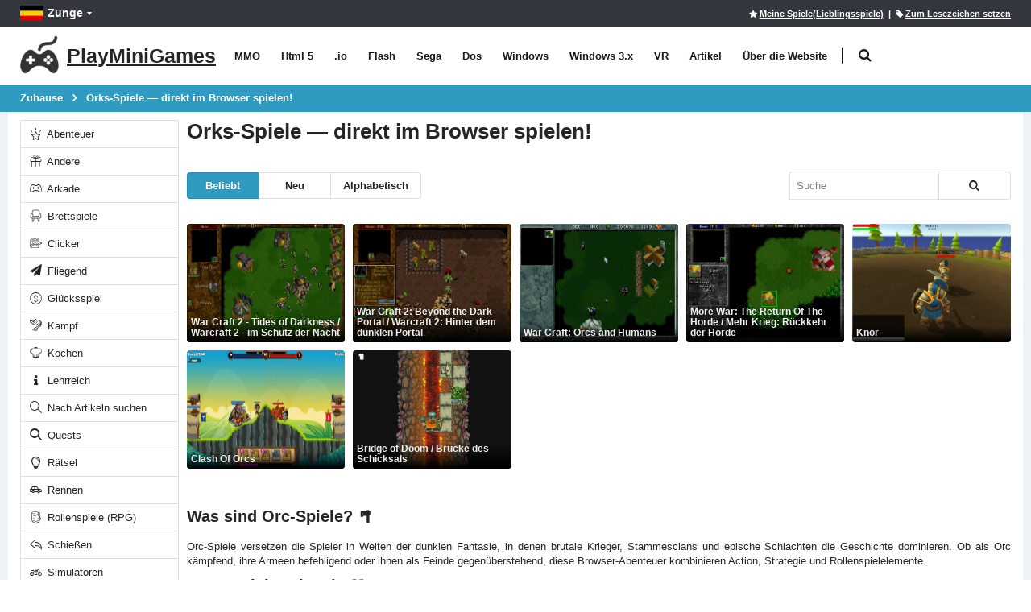

--- FILE ---
content_type: text/html; charset=utf-8
request_url: https://playminigames.net/de/tags/orks
body_size: 13733
content:
<!DOCTYPE html>
<html class="" lang="de">
<head>
    <meta charset="utf-8">
    <meta http-equiv="X-UA-Compatible" content="IE=edge">
    <meta name="viewport" content="width=device-width, initial-scale=1">
    <title>Orks-Spiele online kostenlos - PlayMiniGames</title>
        <link rel="preload" href="https://playminigames.net/bundle/fonts/porto.woff2?6" type="font/woff2" as="font" crossorigin />
    <link rel="preload" href="https://playminigames.net/bundle/fonts/UqyNK9UOIntux_czAvDQx_ZcHqZXBNQzdcD5.woff2" type="font/woff2" as="font" crossorigin />
    <link href="https://playminigames.net/bundle/app_1.css?v=1" rel="stylesheet" crossorigin="anonymous" />
<link rel="apple-touch-icon" sizes="180x180" href="https://playminigames.net/content/icon/apple-icon-180x180.png">
<link rel="icon" type="image/png" sizes="32x32" href="https://playminigames.net/content/icon/favicon-32x32.png">
<link rel="icon" type="image/png" sizes="16x16" href="https://playminigames.net/content/icon/favicon-16x16.png">
<meta name="msapplication-TileColor" content="#111">
<meta name="msapplication-TileImage" content="https://playminigames.net/content/icon/ms-icon-144x144.png">
<meta name="theme-color" content="#33363c">
<meta name='impact-site-verification' value='2db2b44f-7815-4610-a914-eb0c81907e1c' />
<link rel="alternate" type="application/rss+xml" title="PlayMiniGames RSS" href="/rss" />
    <link rel="canonical" href="https://playminigames.net/de/tags/orks" />
    
    <link rel="alternate" href="https://playminigames.net/tags/orcs" hreflang="en" />
<link rel="alternate" href="https://holajuegos.com/tags/orcos" hreflang="es" />
<link rel="alternate" href="https://playminigames.net/pt/tags/orcs" hreflang="pt" />
<link rel="alternate" href="https://playminigames.net/fr/tags/orcs" hreflang="fr" />
<link rel="alternate" href="https://playminigames.net/de/tags/orks" hreflang="de" />
<link rel="alternate" href="https://playminigames.in/tags/orcs" hreflang="hi" />
<link rel="alternate" href="https://playminigames.nl/tags/orks" hreflang="nl" />
<link rel="alternate" href="https://playminigames.net/ru/tags/orki" hreflang="ru" />


    <meta name="description" content="Orks-Spiele online kostenlos" />
    <meta name="keywords" content="Orks" />
    <meta property="og:type" content="website">
    <meta property="og:title" content="Orks-Spiele online kostenlos | PlayMiniGames">
    <meta property="og:description" content="Orks-Spiele online kostenlos">
    <meta property="og:image" content="https://playminigames.net/Content/icon/favicon-96x96.png">
    <meta property="og:url" content="https://playminigames.net/de/tags/orks">
    <meta name="yandex-verification" content="a89a9161f938fc8f" />
    
<script async src="//pagead2.googlesyndication.com/pagead/js/adsbygoogle.js"></script>
</head>
<body>
    <div class="page-wrapper">
        <header class="header">
            <div class="header-top">
                <div class="container">
                    
    <div class="header-left header-dropdowns">
    <div class="header-dropdown language-dropdown">
        <a class="language-label" aria-label="Zunge" href="#"><img width="28" height="19" src="https://playminigames.net/content/images/flags/de_flag.svg" alt="Zunge">Zunge</a>
        <div style="visibility: hidden;min-width: 107px" class="header-menu">
            <ul>
                        <li>
                            <a  href="https://playminigames.net/tags/orcs"><img width="28" height="19" src="https://playminigames.net/content/images/flags/en_flag.svg" alt="English">English</a>
                        </li>
                        <li>
                            <a  href="https://holajuegos.com/tags/orcos"><img width="28" height="19" src="https://playminigames.net/content/images/flags/es_flag.svg" alt="Español">Español</a>
                        </li>
                        <li>
                            <a  href="https://playminigames.net/pt/tags/orcs"><img width="28" height="19" src="https://playminigames.net/content/images/flags/pt_flag.svg" alt="Português">Português</a>
                        </li>
                        <li>
                            <a  href="https://playminigames.net/fr/tags/orcs"><img width="28" height="19" src="https://playminigames.net/content/images/flags/fr_flag.svg" alt="Français">Français</a>
                        </li>
                        <li>
                            <a  href="https://playminigames.net/de/tags/orks"><img width="28" height="19" src="https://playminigames.net/content/images/flags/de_flag.svg" alt="Deutsche">Deutsche</a>
                        </li>
                        <li>
                            <a  href="https://playminigames.in/tags/orcs"><img width="28" height="19" src="https://playminigames.net/content/images/flags/hi_flag.svg" alt="हिन्दी">हिन्दी</a>
                        </li>
                        <li>
                            <a  href="https://playminigames.nl/tags/orks"><img width="28" height="19" src="https://playminigames.net/content/images/flags/nl_flag.svg" alt="Nederland">Nederland</a>
                        </li>
                        <li>
                            <a rel=nofollow href="https://playminigames.net/ru/tags/orki"><img width="28" height="19" src="https://playminigames.net/content/images/flags/ru_flag.svg" alt="Русский">Русский</a>
                        </li>
                <li>
                    <a href="/de/select-language">
                        Mehr Details...
                    </a>
                </li>
            </ul>
        </div>
    </div>
</div>
<div class="header-right">
        <a rel="nofollow" title="Meine Spiele(Lieblingsspiele)" id="mygames" href="/de/mygames"><i class="icon-star"></i><span>Meine Spiele(Lieblingsspiele)</span></a> &nbsp;&nbsp;|&nbsp;
        <a title="Ein Lesezeichen auf diese Seite setzen" id="bookmarkme" onclick="site.AddBookmark('Orks-Spiele online kostenlos', 'https://playminigames.net/de/tags/orks')" href="#"><i class="icon-tag"></i><span>Zum Lesezeichen setzen</span></a>
    <div class="header-dropdown login-dropdown">
        <div class="header-menu">
            <ul>
                    <li><a href="/de/account/logon">Betreten</a></li>
            </ul>
        </div>
    </div>
</div>
<script>
    document.addEventListener('DOMContentLoaded', function () {
        var bookmarkmeEl = $('#bookmarkme');
        bookmarkmeEl.click(function () {
            if (document.all) {
                window.external.addFavorite(location.href, 'Orks-Spiele online kostenlos');
            }
            if (window.sidebar && window.sidebar.addPanel) { // Mozilla Firefox Bookmark
                window.sidebar.addPanel(document.title, window.location.href, '');
            } else if (window.external && ('AddFavorite' in window.external)) { // IE Favorite
                window.external.AddFavorite(location.href, document.title);
            } else if (window.opera && window.print) { // Opera Hotlist
                this.title = document.title;
                return true;
            } else { // webkit - safari/chrome
                var message = 'Klicken' + ' ' + (navigator.userAgent.toLowerCase().indexOf('mac') != -1 ? 'Command/Cmd' : 'CTRL') + ' + D - ' + 'Ein Lesezeichen auf diese Seite setzen' + '.';
                SiteDialog.alert(message);
            }
        });
    });
</script>

                </div>
            </div>
            <div class="header-middle sticky-header">
    <div class="container">
        <div class="header-left">
            <a title="PlayMiniGames" href="/de" class="logo">
                <img height="48" width="48" src="[data-uri]" alt="PlayMiniGames" />
                <span class="logo-text">
                    PlayMiniGames
                </span>
            </a>
            <nav class="main-nav">
                <ul class="menu sf-arrows">
                        <li class="gametype-top-menu-mmo "><a title="MMO Spiele" href="/de/games/mmo">MMO</a></li>
                        <li class="gametype-top-menu-html5 "><a title="Html 5 Spiele" href="/de/games/html5">Html 5</a></li>
                        <li class="gametype-top-menu-io "><a title=".io Spiele" href="/de/games/io">.io</a></li>
                        <li class="gametype-top-menu-swf "><a title="Flash Spiele" href="/de/games/flash">Flash</a></li>
                        <li class="gametype-top-menu-gen "><a title="Sega Spiele" href="/de/games/sega">Sega</a></li>
                        <li class="gametype-top-menu-zip "><a title="Dos Spiele" href="/de/games/dos">Dos</a></li>
                        <li class="gametype-top-menu-windows "><a title="Windows Spiele" href="/de/games/windows">Windows</a></li>
                        <li class="gametype-top-menu-windows3x "><a title="Windows 3.x Spiele" href="/de/games/windows3x">Windows 3.x</a></li>
                        <li class="gametype-top-menu-vr "><a title="VR Spiele" href="/de/games/vr">VR</a></li>
                    <li ><a title="Nachrichten, nützliche Informationen über Spiele, Website" href="/de/news">Artikel</a></li>
                    <li ><a title="Finden Sie heraus, warum die Site erstellt wurde.  Seine Merkmale, Funktionen.  Hilfe auf der Website." href="/de/info">Über die Website</a></li>
                </ul>
            </nav>
            <div class="header-search" itemscope itemtype="http://schema.org/WebSite">
                <link itemprop="url" href="https://playminigames.net" />
                <meta itemprop="inLanguage" content="de" />
                <a href="#" class="search-toggle" title="Suche" role="button"><i class="icon-search"></i></a>
                <form itemprop="potentialAction" itemscope itemtype="http://schema.org/SearchAction" action="/de" method="GET">
                    <meta itemprop="target" content="https://playminigames.net/de?SearchString={SearchString}" />
                    <div class="header-search-wrapper">
                        <input itemprop="query-input" data-autocomplete-onselect-url="/de" data-autocomplete-url="/de/common/autocomplete" data-itemscount="10" type="search" class="form-control" name="SearchString" id="q" placeholder="Suche" required>
                        <button data-apply="1" class="btn" title="Suche" type="submit"><i class="icon-search"></i></button>
                    </div>
                </form>
            </div>
        </div>
        <div class="header-right">
            <button class="mobile-menu-toggler" type="button">
                <i class="icon-menu"></i>
            </button>
        </div>
    </div>
</div>
        </header>
        <main class="main">
            <nav aria-label="breadcrumb" class="breadcrumb-nav">
                <div class="container">
                    
<ol class="breadcrumb" itemprop="breadcrumb" itemscope itemtype="http://schema.org/BreadcrumbList">
        <li class="breadcrumb-item" itemprop="itemListElement" itemscope itemtype="http://schema.org/ListItem">
                <a itemprop="item" title="Zuhause" href="/de">
                    <span itemprop="name">
                        Zuhause
                    </span>
                </a>
            <meta itemprop="position" content="1">
        </li>
        <li class="breadcrumb-item" itemprop="itemListElement" itemscope itemtype="http://schema.org/ListItem">
                <a itemprop="item" class="active" aria-current="page" href="javascript:void(0)" title="Orks-Spiele — direkt im Browser spielen!">
                    <span itemprop="name">
                        Orks-Spiele — direkt im Browser spielen!
                    </span>
                </a>
            <meta itemprop="position" content="2">
        </li>
</ol>
                </div>
            </nav>
            <div class="container container-main">
                <div class="row row-sm">
                    <aside class="sidebar-shop col-lg-2 order-lg-first">
                        <div class="sidebar-wrapper">
                            
    <div class="widget">
<div class="list-group">
            <a title="Abenteuer-Spiele online kostenlos" href="/de/categories/abenteuer" class="list-group-item "><i class="icon-estrela"></i> Abenteuer</a>
            <a title="Andere-Spiele online kostenlos" href="/de/categories/andere" class="list-group-item "><i class="icon-cat-gift"></i> Andere</a>
            <a title="Arkade-Spiele online kostenlos" href="/de/categories/arkade" class="list-group-item "><i class="icon-cat-toys"></i> Arkade</a>
            <a title="Brettspiele online kostenlos" href="/de/categories/tischplatte" class="list-group-item "><i class="icon-cat-couch"></i> Brettspiele</a>
            <a title="Clicker-Spiele online kostenlos" href="/de/categories/clicker" class="list-group-item "><i class="icon-category-pedals"></i> Clicker</a>
            <a title="Fliegend-Spiele online kostenlos" href="/de/categories/fliegend" class="list-group-item "><i class="icon-paper-plane"></i> Fliegend</a>
            <a title="Glücksspiel-Spiele online kostenlos" href="/de/categories/gl%C3%BCcksspiel" class="list-group-item "><i class="icon-us-dollar"></i> Glücksspiel</a>
            <a title="Kampf-Spiele online kostenlos" href="/de/categories/kampf" class="list-group-item "><i class="icon-category-chains"></i> Kampf</a>
            <a title="Kochen-Spiele online kostenlos" href="/de/categories/kochen" class="list-group-item "><i class="icon-chef"></i> Kochen</a>
            <a title="Lehrreich-Spiele online kostenlos" href="/de/categories/lehrreich" class="list-group-item "><i class="icon-info"></i> Lehrreich</a>
            <a title="Nach Artikeln suchen-Spiele online kostenlos" href="/de/categories/nach-artikeln-suchen" class="list-group-item "><i class="icon-magnifier"></i> Nach Artikeln suchen</a>
            <a title="Quests-Spiele online kostenlos" href="/de/categories/quests" class="list-group-item "><i class="icon-search-3"></i> Quests</a>
            <a title="Rätsel-Spiele online kostenlos" href="/de/categories/r%C3%A4tsel" class="list-group-item "><i class="icon-lamp"></i> Rätsel</a>
            <a title="Rennen-Spiele online kostenlos" href="/de/categories/rennen" class="list-group-item "><i class="icon-cat-motors"></i> Rennen</a>
            <a title="Rollenspiele (RPG) online kostenlos" href="/de/categories/rollenspiele-rpg" class="list-group-item "><i class="icon-boy-broad-smile"></i> Rollenspiele (RPG)</a>
            <a title="Schießen-Spiele online kostenlos" href="/de/categories/schie%C3%9Fen" class="list-group-item "><i class="icon-action-undo"></i> Schießen</a>
            <a title="Simulatoren-Spiele online kostenlos" href="/de/categories/simulatoren" class="list-group-item "><i class="icon-category-motorcycles"></i> Simulatoren</a>
            <a title="Spiele für Mädchen online kostenlos" href="/de/categories/spiele-f%C3%BCr-m%C3%A4dchen" class="list-group-item "><i class="icon-cat-fashion"></i> Spiele für Mädchen</a>
            <a title="Spiele für zwei online kostenlos" href="/de/categories/spiele-f%C3%BCr-zwei" class="list-group-item "><i class="icon-users-alt"></i> Spiele für zwei</a>
            <a title="Sport-Spiele online kostenlos" href="/de/categories/sport" class="list-group-item "><i class="icon-cat-sport"></i> Sport</a>
            <a title="Strategie-Spiele online kostenlos" href="/de/categories/strategie" class="list-group-item "><i class="icon-location"></i> Strategie</a>
            <a title="Textquests-Spiele online kostenlos" href="/de/categories/textquests" class="list-group-item "><i class="icon-envolope"></i> Textquests</a>
            <a title="Türme-Spiele online kostenlos" href="/de/categories/t%C3%BCrme" class="list-group-item "><i class="icon-bag"></i> Türme</a>
            <a title="Über das Netzwerk (Multiplayer)-Spiele online kostenlos" href="/de/categories/%C3%BCber-das-netzwerk-multiplayer" class="list-group-item "><i class="icon-earphones-alt"></i> Über das Netzwerk (Multiplayer)</a>
            <a title="Wirtschaftlich-Spiele online kostenlos" href="/de/categories/wirtschaftlich" class="list-group-item "><i class="icon-chart"></i> Wirtschaftlich</a>
</div>    </div>

<div class="widget">
    <h4 class="widget-title">Tag Cloud</h4>
    <div class="tagcloud" style="margin-top:10px">
            <a title="Musik-Spiele online kostenlos" href="/de/tags/musik">Musik</a>
            <a title="Fähigkeits-Entwicklung-Spiele online kostenlos" href="/de/tags/fähigkeits-entwicklung">Fähigkeits-Entwicklung</a>
            <a title="FNF-Spiele online kostenlos" href="/de/tags/fnf">FNF</a>
            <a title="Sprunki-Spiele online kostenlos" href="/de/tags/sprunki">Sprunki</a>
            <a title="3d-Spiele online kostenlos" href="/de/tags/3d">3d</a>
            <a title="Autos-Spiele online kostenlos" href="/de/tags/autos">Autos</a>
            <a title="2d-Spiele online kostenlos" href="/de/tags/2d">2d</a>
            <a title="Andere-Spiele online kostenlos" href="/de/tags/andere">Andere</a>
            <a title="Magie-Spiele online kostenlos" href="/de/tags/magie">Magie</a>
            <a title="Puzzle-Spiele online kostenlos" href="/de/tags/puzzle">Puzzle</a>
            <a title="Mode-Spiele online kostenlos" href="/de/tags/mode">Mode</a>
            <a title="Fantasie-Spiele online kostenlos" href="/de/tags/fantasie">Fantasie</a>
            <a title="Tiere-Spiele online kostenlos" href="/de/tags/tiere">Tiere</a>
            <a title="Krieg-Spiele online kostenlos" href="/de/tags/krieg">Krieg</a>
            <a title="Kleid-Spiele online kostenlos" href="/de/tags/kleid">Kleid</a>
            <a title="Platz-Spiele online kostenlos" href="/de/tags/platz">Platz</a>
            <a title="Minecraft-Spiele online kostenlos" href="/de/tags/minecraft">Minecraft</a>
            <a title="Aktualisierung-Spiele online kostenlos" href="/de/tags/aktualisierung">Aktualisierung</a>
            <a title="Gamepix-Spiele online kostenlos" href="/de/tags/gamepix">Gamepix</a>
            <a title="Überleben-Spiele online kostenlos" href="/de/tags/uberleben">Überleben</a>
            <a title="Anime-Spiele online kostenlos" href="/de/tags/anime">Anime</a>
            <a title="Flugzeug-Spiele online kostenlos" href="/de/tags/flugzeug">Flugzeug</a>
            <a title="Zombie-Spiele online kostenlos" href="/de/tags/zombie">Zombie</a>
            <a title="Entwicklung-Spiele online kostenlos" href="/de/tags/entwicklung">Entwicklung</a>
            <a title="Roboter-Spiele online kostenlos" href="/de/tags/roboter">Roboter</a>
            <a title="Grusel-Spiele online kostenlos" href="/de/tags/grusel">Grusel</a>
            <a title="Softgames-Spiele online kostenlos" href="/de/tags/softgames">Softgames</a>
            <a title="Battle Royale-Spiele online kostenlos" href="/de/tags/battle-royale">Battle Royale</a>
            <a title="Strichmännchen-Spiele online kostenlos" href="/de/tags/strichmannchen">Strichmännchen</a>
            <a title="Spiele für Kinder-Spiele online kostenlos" href="/de/tags/spiele-für-kinder">Spiele für Kinder</a>
            <a title="Kämpfe-Spiele online kostenlos" href="/de/tags/kämpfe">Kämpfe</a>
            <a title="Inlogisch-Spiele online kostenlos" href="/de/tags/inlogisch">Inlogisch</a>
            <a title="Schall--Spiele online kostenlos" href="/de/tags/schall">Schall-</a>
            <a title="Luftballons-Spiele online kostenlos" href="/de/tags/luftballons">Luftballons</a>
            <a title="Monster-Spiele online kostenlos" href="/de/tags/monster">Monster</a>
            <a title="Cloud-Gaming-Spiele online kostenlos" href="/de/tags/cloud-gaming">Cloud-Gaming</a>
            <a title="Fußball-Spiele online kostenlos" href="/de/tags/fußball">Fußball</a>
            <a title="3 in einer Reihe-Spiele online kostenlos" href="/de/tags/3-in-einer-reihe">3 in einer Reihe</a>
            <a title="Lauf-Spiele online kostenlos" href="/de/tags/lauf">Lauf</a>
            <a title="Karten-Spiele online kostenlos" href="/de/tags/karten">Karten</a>
            <a title="Aliens-Spiele online kostenlos" href="/de/tags/aliens">Aliens</a>
            <a title="Weihnachten-Spiele online kostenlos" href="/de/tags/weihnachten">Weihnachten</a>
            <a title="Ritter-Spiele online kostenlos" href="/de/tags/ritter">Ritter</a>
            <a title="Mario-Spiele online kostenlos" href="/de/tags/mario">Mario</a>
            <a title="Panzer-Spiele online kostenlos" href="/de/tags/panzer">Panzer</a>
            <a title="Contra-Spiele online kostenlos" href="/de/tags/contra">Contra</a>
            <a title="Among us-Spiele online kostenlos" href="/de/tags/among-us">Among us</a>
            <a title="Bauernhof-Spiele online kostenlos" href="/de/tags/bauernhof">Bauernhof</a>
            <a title="Technologie-Spiele online kostenlos" href="/de/tags/technologie">Technologie</a>
            <a title="Motorräder-Spiele online kostenlos" href="/de/tags/motorräder">Motorräder</a>
            <a title="Schiffe-Spiele online kostenlos" href="/de/tags/schiffe">Schiffe</a>
            <a title="Superhelden-Spiele online kostenlos" href="/de/tags/superhelden">Superhelden</a>
            <a title="Küche-Spiele online kostenlos" href="/de/tags/küche">Küche</a>
            <a title="Die Flucht-Spiele online kostenlos" href="/de/tags/die-flucht">Die Flucht</a>
            <a title="Mario-Spiele online kostenlos" href="/de/tags/mario">Mario</a>
            <a title="Spezialeinheiten-Spiele online kostenlos" href="/de/tags/spezialeinheiten">Spezialeinheiten</a>
            <a title="Pokémon-Spiele online kostenlos" href="/de/tags/pokemon">Pokémon</a>
            <a title="Kleine Panzer-Spiele online kostenlos" href="/de/tags/kleine-panzer">Kleine Panzer</a>
            <a title="Ninja-Spiele online kostenlos" href="/de/tags/ninja">Ninja</a>
            <a title="Mahjong-Spiele online kostenlos" href="/de/tags/mahjong">Mahjong</a>
            <a title="Roblox-Spiele online kostenlos" href="/de/tags/roblox">Roblox</a>
            <a title="Tetris-Spiele online kostenlos" href="/de/tags/tetris">Tetris</a>
            <a title="Solitär-Spiele online kostenlos" href="/de/tags/solitär">Solitär</a>
            <a title="Kogama-Spiele online kostenlos" href="/de/tags/kogama">Kogama</a>
            <a title="Arkanoid-Spiele online kostenlos" href="/de/tags/arkanoid">Arkanoid</a>
            <a title="Sandkasten-Spiele online kostenlos" href="/de/tags/sandkasten">Sandkasten</a>
            <a title="Mittelalter-Spiele online kostenlos" href="/de/tags/mittelalter">Mittelalter</a>
            <a title="Dinosaurier-Spiele online kostenlos" href="/de/tags/dinosaurier">Dinosaurier</a>
            <a title="Gta-Spiele online kostenlos" href="/de/tags/gta">Gta</a>
            <a title="Elma-Spiele online kostenlos" href="/de/tags/elma">Elma</a>
            <a title="Eine Prinzessin-Spiele online kostenlos" href="/de/tags/eine-prinzessin">Eine Prinzessin</a>
            <a title="FNAF-Spiele online kostenlos" href="/de/tags/fnaf">FNAF</a>
            <a title="Tintenfisch-Spiel-Spiele online kostenlos" href="/de/tags/tintenfisch-spiel">Tintenfisch-Spiel</a>
            <a title="Halloween-Spiele online kostenlos" href="/de/tags/halloween">Halloween</a>
            <a title="Disney-Spiele online kostenlos" href="/de/tags/disney">Disney</a>
            <a title="Disney-Spiele online kostenlos" href="/de/tags/disney">Disney</a>
            <a title="Dungeons-Spiele online kostenlos" href="/de/tags/dungeons">Dungeons</a>
            <a title="Schlange-Spiele online kostenlos" href="/de/tags/schlange">Schlange</a>
            <a title="Basketball-Spiele online kostenlos" href="/de/tags/basketball">Basketball</a>
            <a title="Einfach-Spiele online kostenlos" href="/de/tags/einfach">Einfach</a>
            <a title="Piraten-Spiele online kostenlos" href="/de/tags/piraten">Piraten</a>
            <a title="Zivilisation-Spiele online kostenlos" href="/de/tags/zivilisation">Zivilisation</a>
            <a title="Polizei-Spiele online kostenlos" href="/de/tags/polizei">Polizei</a>
            <a title="Bombermann-Spiele online kostenlos" href="/de/tags/bombermann">Bombermann</a>
            <a title="Drachen-Spiele online kostenlos" href="/de/tags/drachen">Drachen</a>
            <a title="Schach-Spiele online kostenlos" href="/de/tags/schach">Schach</a>
            <a title="Programmierung-Spiele online kostenlos" href="/de/tags/programmierung">Programmierung</a>
            <a title="Parkour-Spiele online kostenlos" href="/de/tags/parkour">Parkour</a>
            <a title="Pixel-Spiele online kostenlos" href="/de/tags/pixel">Pixel</a>
            <a title="Aus Filmen-Spiele online kostenlos" href="/de/tags/aus-filmen">Aus Filmen</a>
            <a title="Detektiv-Spiele online kostenlos" href="/de/tags/detektiv">Detektiv</a>
            <a title="Tycoon-Spiele online kostenlos" href="/de/tags/tycoon">Tycoon</a>
            <a title="Scooby Doo-Spiele online kostenlos" href="/de/tags/scooby-doo">Scooby Doo</a>
            <a title="Coronavirus-Spiele online kostenlos" href="/de/tags/coronavirus">Coronavirus</a>
            <a title="Tiersimulator-Spiele online kostenlos" href="/de/tags/tiersimulator">Tiersimulator</a>
            <a title="Adam und Eva-Spiele online kostenlos" href="/de/tags/adam-und-eva">Adam und Eva</a>
            <a title="SpongeBob-Spiele online kostenlos" href="/de/tags/spongebob">SpongeBob</a>
            <a title="Boxen-Spiele online kostenlos" href="/de/tags/boxen">Boxen</a>
            <a title="Wilder Westen-Spiele online kostenlos" href="/de/tags/wilder-westen">Wilder Westen</a>
            <a title="Türme-Spiele online kostenlos" href="/de/tags/türme">Türme</a>
            <a title="Rätsel-Spiele online kostenlos" href="/de/tags/rätsel">Rätsel</a>
            <a title="Lastwagen-Spiele online kostenlos" href="/de/tags/lastwagen">Lastwagen</a>
            <a title="Kommandant scharf-Spiele online kostenlos" href="/de/tags/kommandant-scharf">Kommandant scharf</a>
            <a title="Schützen-Spiele online kostenlos" href="/de/tags/schützen">Schützen</a>
            <a title="Formel 1-Spiele online kostenlos" href="/de/tags/formel-1">Formel 1</a>
            <a title="Mafia-Spiele online kostenlos" href="/de/tags/mafia">Mafia</a>
            <a title="Wolfenstein-Spiele online kostenlos" href="/de/tags/wolfenstein">Wolfenstein</a>
            <a title="Spielautomaten-Spiele online kostenlos" href="/de/tags/spielautomaten">Spielautomaten</a>
            <a title="Kki-Spiele online kostenlos" href="/de/tags/kki">Kki</a>
            <a title="Tennis-Spiele online kostenlos" href="/de/tags/tennis">Tennis</a>
            <a title="Angeln-Spiele online kostenlos" href="/de/tags/angeln">Angeln</a>
            <a title="FNF Tests-Spiele online kostenlos" href="/de/tags/fnf-tests">FNF Tests</a>
    </div>
    <div>
        <a title="Mehr Schlagwörter" class="moreTagsLink btn btn-primary col-12" href="/de/tags">Mehr Schlagwörter</a>
    </div>
</div>                        </div>
                    </aside>
                    <div class="col-lg-10 main-bar">
                                <div>
            <h1 itemprop="name" style="font-size: 20px;margin-top: 0">
                Orks-Spiele — direkt im Browser spielen!
            </h1>
            <div itemprop="description">
                
            </div>
            <br />
        </div>
<div class="gameListContainer">
    <nav class="toolbox">
        <div class="toolbox-left">
            <div class="toolbox-item toolbox-sort">
                <div class="btn-group">
    <a data-sortDesc="true" class="btn btn-sm btn-primary" data-sortingName="ViewCount" href="javascript:void(0)">Beliebt</a>
    <a data-sortDesc="true" class="btn btn-sm btn-default" data-sortingName="CreatedDate" href="javascript:void(0)">Neu</a>
    <a data-sortDesc="false" class="btn btn-sm btn-default" data-sortingName="Name" href="javascript:void(0)">Alphabetisch</a>
</div>
            </div>
        </div>
            <div class="toolbox-item toolbox-show">
                    <form class="paging-sorting-filter-form" style="margin-bottom:0">
                        <div class="btn-group">
                        <input type="text" name="SearchString" class="form-control" placeholder="Suche" data-autocomplete-onselect-url="/de" data-autocomplete-url="/de/common/autocomplete" data-itemscount="10" />
                            <button type="button" class="btn btn-default btn-sm" title="Suche" data-apply="1"><i class="icon-search"></i></button>
                        </div>
                    </form>
                </div>
    </nav>
    <div class="paging-sorting-update" id="divPointAttachmentsList">
        <nav class="toolbox toolbox-pagination">
    <ul data-id="paging" class="pagination">
    </ul>
</nav>    <div class="row row-sm" itemscope itemtype="http://schema.org/ItemList">
        <meta itemprop="numberOfItems" content="7">
                <meta itemprop="name" content="Orks-Spiele">
            <div class="col-6 col-sm-6 col-md-3 col-xl-5col" itemprop="itemListElement" itemscope itemtype="http://schema.org/ListItem">
                <meta itemprop="position" content="1">
                <meta itemprop="url" content="https://playminigames.net/de/game/war-craft-2-tides-of-darkness-warcraft-2-im-schutz-der-nacht">
                <meta itemprop="image" content="https://playminigames.net/content/gameimagecontent/unnamed_3332ba40-67b4-4017-b8f7-1cb5502d1a56.jpg">
                <div class="product-default">
                    <figure>
                        <a data-preview=https://playclassic.games/wp-content/uploads/2019/04/warcraft-2.webm aria-label="War Craft 2 - Tides of Darkness / Warcraft 2 - im Schutz der Nacht" href="/de/game/war-craft-2-tides-of-darkness-warcraft-2-im-schutz-der-nacht">
                            <img class="b-lazy loading" title="War Craft 2 - Tides of Darkness / Warcraft 2 - im Schutz der Nacht - kostenlos online spielen" data-src="https://playminigames.net/content/gameimagecontent/unnamed_3332ba40-67b4-4017-b8f7-1cb5502d1a56.jpg" alt="War Craft 2 - Tides of Darkness / Warcraft 2 - im Schutz der Nacht - kostenlos online spielen" src="[data-uri]">
                            <h2 class="game-title" itemprop="name">
                                War Craft 2 - Tides of Darkness / Warcraft 2 - im Schutz der Nacht
                            </h2>
                        </a>
                    </figure>
                </div>
            </div>
            <div class="col-6 col-sm-6 col-md-3 col-xl-5col" itemprop="itemListElement" itemscope itemtype="http://schema.org/ListItem">
                <meta itemprop="position" content="2">
                <meta itemprop="url" content="https://playminigames.net/de/game/war-craft-2-beyond-the-dark-portal-warcraft-2-hinter-dem-dunklen-portal">
                <meta itemprop="image" content="https://playminigames.net/content/gameimagecontent/war2btdp_c1560a0ad88b4f6fa33fb293b9af853d.jpg">
                <div class="product-default">
                    <figure>
                        <a  aria-label="War Craft 2: Beyond the Dark Portal / Warcraft 2: Hinter dem dunklen Portal" href="/de/game/war-craft-2-beyond-the-dark-portal-warcraft-2-hinter-dem-dunklen-portal">
                            <img class="b-lazy loading" title="War Craft 2: Beyond the Dark Portal / Warcraft 2: Hinter dem dunklen Portal - kostenlos online spielen" data-src="https://playminigames.net/content/gameimagecontent/war2btdp_c1560a0ad88b4f6fa33fb293b9af853d.jpg" alt="War Craft 2: Beyond the Dark Portal / Warcraft 2: Hinter dem dunklen Portal - kostenlos online spielen" src="[data-uri]">
                            <h2 class="game-title" itemprop="name">
                                War Craft 2: Beyond the Dark Portal / Warcraft 2: Hinter dem dunklen Portal
                            </h2>
                        </a>
                    </figure>
                </div>
            </div>
            <div class="col-6 col-sm-6 col-md-3 col-xl-5col" itemprop="itemListElement" itemscope itemtype="http://schema.org/ListItem">
                <meta itemprop="position" content="3">
                <meta itemprop="url" content="https://playminigames.net/de/game/war-craft-orcs-and-humans">
                <meta itemprop="image" content="https://playminigames.net/content/gameimagecontent/1_e067b17e-5371-4e28-bcc5-3480d192cdac.jpg">
                <div class="product-default">
                    <figure>
                        <a  aria-label="War Craft: Orcs and Humans" href="/de/game/war-craft-orcs-and-humans">
                            <img class="b-lazy loading" title="War Craft: Orcs and Humans - kostenlos online spielen" data-src="https://playminigames.net/content/gameimagecontent/1_e067b17e-5371-4e28-bcc5-3480d192cdac.jpg" alt="War Craft: Orcs and Humans - kostenlos online spielen" src="[data-uri]">
                            <h2 class="game-title" itemprop="name">
                                War Craft: Orcs and Humans
                            </h2>
                        </a>
                    </figure>
                </div>
            </div>
            <div class="col-6 col-sm-6 col-md-3 col-xl-5col" itemprop="itemListElement" itemscope itemtype="http://schema.org/ListItem">
                <meta itemprop="position" content="4">
                <meta itemprop="url" content="https://playminigames.net/de/game/more-war-the-return-of-the-horde-mehr-krieg-r%C3%BCckkehr-der-horde">
                <meta itemprop="image" content="https://playminigames.net/content/gameimagecontent/zip_MoreWarReturnOfHorde_19b7d5c4c5e64e7f97cc4699d31f3d9c.png">
                <div class="product-default">
                    <figure>
                        <a  aria-label="More War: The Return Of The Horde / Mehr Krieg: Rückkehr der Horde" href="/de/game/more-war-the-return-of-the-horde-mehr-krieg-r%C3%BCckkehr-der-horde">
                            <img class="b-lazy loading" title="More War: The Return Of The Horde / Mehr Krieg: Rückkehr der Horde - kostenlos online spielen" data-src="https://playminigames.net/content/gameimagecontent/zip_MoreWarReturnOfHorde_19b7d5c4c5e64e7f97cc4699d31f3d9c.png" alt="More War: The Return Of The Horde / Mehr Krieg: Rückkehr der Horde - kostenlos online spielen" src="[data-uri]">
                            <h2 class="game-title" itemprop="name">
                                More War: The Return Of The Horde / Mehr Krieg: Rückkehr der Horde
                            </h2>
                        </a>
                    </figure>
                </div>
            </div>
            <div class="col-6 col-sm-6 col-md-3 col-xl-5col" itemprop="itemListElement" itemscope itemtype="http://schema.org/ListItem">
                <meta itemprop="position" content="5">
                <meta itemprop="url" content="https://playminigames.net/de/game/knor">
                <meta itemprop="image" content="https://playminigames.net/content/gameimagecontent/html5_knor_5ffd666325e34e9b901670a41b2733b2.jpg">
                <div class="product-default">
                    <figure>
                        <a  aria-label="Knor" href="/de/game/knor">
                            <img class="b-lazy loading" title="Knor - kostenlos online spielen" data-src="https://playminigames.net/content/gameimagecontent/html5_knor_5ffd666325e34e9b901670a41b2733b2.jpg" alt="Knor - kostenlos online spielen" src="[data-uri]">
                            <h2 class="game-title" itemprop="name">
                                Knor
                            </h2>
                        </a>
                    </figure>
                </div>
            </div>
            <div class="col-6 col-sm-6 col-md-3 col-xl-5col" itemprop="itemListElement" itemscope itemtype="http://schema.org/ListItem">
                <meta itemprop="position" content="6">
                <meta itemprop="url" content="https://playminigames.net/de/game/clash-of-orcs">
                <meta itemprop="image" content="https://playminigames.net/content/gameimagecontent/html5_ClashOfOrcs_22986898028648f7852e980fa3fea349.png">
                <div class="product-default">
                    <figure>
                        <a data-preview=https://videos.crazygames.com/clash-of-orcs/1/clash-of-orcs-thumbnail.mp4 aria-label="Clash Of Orcs" href="/de/game/clash-of-orcs">
                            <img class="b-lazy loading" title="Clash Of Orcs - kostenlos online spielen" data-src="https://playminigames.net/content/gameimagecontent/html5_ClashOfOrcs_22986898028648f7852e980fa3fea349.png" alt="Clash Of Orcs - kostenlos online spielen" src="[data-uri]">
                            <h2 class="game-title" itemprop="name">
                                Clash Of Orcs
                            </h2>
                        </a>
                    </figure>
                </div>
            </div>
            <div class="col-6 col-sm-6 col-md-3 col-xl-5col" itemprop="itemListElement" itemscope itemtype="http://schema.org/ListItem">
                <meta itemprop="position" content="7">
                <meta itemprop="url" content="https://playminigames.net/de/game/bridge-of-doom-br%C3%BCcke-des-schicksals">
                <meta itemprop="image" content="https://playminigames.net/content/gameimagecontent/html5_BridgeDoom_b1893c750d6a4bc6ba5ab47b311abdfd.jpg">
                <div class="product-default">
                    <figure>
                        <a data-preview=https://videos.crazygames.com/bridge-of-doom.mp4 aria-label="Bridge of Doom / Brücke des Schicksals" href="/de/game/bridge-of-doom-br%C3%BCcke-des-schicksals">
                            <img class="b-lazy loading" title="Bridge of Doom / Brücke des Schicksals - kostenlos online spielen" data-src="https://playminigames.net/content/gameimagecontent/html5_BridgeDoom_b1893c750d6a4bc6ba5ab47b311abdfd.jpg" alt="Bridge of Doom / Brücke des Schicksals - kostenlos online spielen" src="[data-uri]">
                            <h2 class="game-title" itemprop="name">
                                Bridge of Doom / Brücke des Schicksals
                            </h2>
                        </a>
                    </figure>
                </div>
            </div>
    </div>
<nav class="toolbox toolbox-pagination">
    <ul data-id="paging" class="pagination">
    </ul>
</nav><br>
<input type="hidden" data-paging-sorting-state="{&quot;CultureCodeType&quot;:6,&quot;CategoryId&quot;:null,&quot;CategoryTitle&quot;:null,&quot;CategoryDescription&quot;:null,&quot;CategoryMetaDescription&quot;:null,&quot;CategoryShortDescription&quot;:null,&quot;CategorySchemaOrgStr&quot;:null,&quot;TagTitle&quot;:&quot;Orks&quot;,&quot;TagDescription&quot;:&quot;&lt;h2&gt;Was sind Orc-Spiele? &#x1FA93;&lt;/h2&gt;\n&lt;p&gt;Orc-Spiele versetzen die Spieler in Welten der dunklen Fantasie, in denen brutale Krieger, Stammesclans und epische Schlachten die Geschichte dominieren. Ob als Orc kämpfend, ihre Armeen befehligend oder ihnen als Feinde gegenüberstehend, diese Browser-Abenteuer kombinieren Action, Strategie und Rollenspielelemente.&lt;/p&gt;\n&lt;h2&gt;Hauptspielmerkmale &#x1F3AE;&lt;/h2&gt;\n&lt;ul&gt;\n&lt;li&gt;Fantasie-Kampf mit Nahkampfwaffen, Magie und Belagerungskrieg.&lt;/li&gt;\n&lt;li&gt;Stammes-Orc-Fraktionen, die um Land, Ressourcen oder das Überleben kämpfen.&lt;/li&gt;\n&lt;li&gt;Strategisches Gameplay, bei dem du Orcs in Eroberung oder Verteidigung anführst.&lt;/li&gt;\n&lt;li&gt;Rollenspielelemente, die es den Spielern ermöglichen, die Welt aus der Perspektive eines Orcs zu erleben.&lt;/li&gt;\n&lt;/ul&gt;\n&lt;h2&gt;Die Rolle der Orcs in Spielen ⚔️&lt;/h2&gt;\n&lt;p&gt;Orcs sind seit Jahrzehnten ein fester Bestandteil der Fantasylore und werden oft als furchtlose Krieger oder listige Gegner dargestellt. In Browser-Orc-Spielen erleben die Spieler diesen Mythos direkt – sei es durch großangelegte Strategiekampagnen, Hack-and-Slash-Schlachten oder sogar humorvolle Abenteuer. Ihre rohe Kraft und Stammeskultur machen sie zu einem spannenden Fokus sowohl für Action als auch für Erzählungen.&lt;/p&gt;\n&lt;h2&gt;Warum Spieler Orc-Spiele lieben ❤️&lt;/h2&gt;\n&lt;p&gt;Die Intensität des orc-gesteuerten Gameplays spricht Fans der dunklen Fantasie an. Spieler genießen sie, weil:&lt;/p&gt;\n&lt;ul&gt;\n&lt;li&gt;&#x1F4A5; Furchtlose Kämpfe voller roher Stärke und Chaos.&lt;/li&gt;\n&lt;li&gt;&#x1F30D; Eintauchende Fantasiewelten mit einzigartiger Lore und Stämmen.&lt;/li&gt;\n&lt;li&gt;&#x1F9E0; Eine Mischung aus Strategien, von brutalen Überfällen bis zu listigen Verteidigungen.&lt;/li&gt;\n&lt;/ul&gt;\n&lt;h2&gt;Tipps für das Spielen von Orc-Spielen &#x1F4A1;&lt;/h2&gt;\n&lt;h3&gt;Aggression annehmen&lt;/h3&gt;\n&lt;p&gt;Orcs gedeihen im Angriff – zögere nicht, zuerst und hart zuzuschlagen.&lt;/p&gt;\n&lt;h3&gt;Stärken weise nutzen&lt;/h3&gt;\n&lt;p&gt;Orcs sind im Nahkampf mächtig, können aber anfällig für Fern- oder Magieangriffe sein – plane entsprechend.&lt;/p&gt;\n&lt;h3&gt;Überfälle und Verteidigung ausbalancieren&lt;/h3&gt;\n&lt;p&gt;Obwohl Überfälle lohnend sind, sorgt die Sicherheit deines Stammes für langfristigen Erfolg.&lt;/p&gt;\n&lt;h3&gt;Ausrüstung und Einheiten aufrüsten&lt;/h3&gt;\n&lt;p&gt;Investiere in Waffen, Rüstungen und stärkere Krieger, um härtere Kämpfe zu dominieren.&lt;/p&gt;\n&lt;h3&gt;Schwächen des Feindes lernen&lt;/h3&gt;\n&lt;p&gt;Jede gegnerische Fraktion hat Schwächen – nutze sie, um den Sieg zu sichern.&lt;/p&gt;\n&lt;h2&gt;Häufig gestellte Fragen ❓&lt;/h2&gt;\n&lt;p&gt;&lt;strong&gt;Sind Orc-Spiele immer gewalttätig?&lt;/strong&gt;&lt;br /&gt;Nicht immer – einige enthalten komödiantische oder erzählerische Elemente neben den Kämpfen.&lt;br /&gt;&lt;br /&gt; &lt;strong&gt;Kann ich in diesen Spielen als Orc spielen?&lt;/strong&gt;&lt;br /&gt;Ja. Viele Orc-Spiele lassen dich in die Rolle eines Orc-Helden oder -Anführers schlüpfen.&lt;br /&gt;&lt;br /&gt; &lt;strong&gt;Beinhaltet das Spielen von Orc-Spielen Strategie?&lt;/strong&gt;&lt;br /&gt;Oft. Stammeskriege und Eroberungskampagnen fügen tiefe strategische Elemente hinzu.&lt;br /&gt;&lt;br /&gt; &lt;strong&gt;Was macht Orc-Spiele einzigartig?&lt;/strong&gt;&lt;br /&gt;Ihr Fokus auf dunkle Fantasiestämme, rohe Kämpfe und immersive Lore hebt sie von anderen Fantasy-Genres ab.&lt;/p&gt;&quot;,&quot;TagMetaDescription&quot;:null,&quot;TagShortDescription&quot;:null,&quot;TagSchemaOrgStr&quot;:null,&quot;TagId&quot;:5165,&quot;VideoUrl&quot;:null,&quot;VoteCount&quot;:null,&quot;VoteAverage&quot;:null,&quot;TagFix&quot;:null,&quot;GameType&quot;:null,&quot;GameTypeTitle&quot;:null,&quot;SearchString&quot;:null,&quot;CultureHreflangs&quot;:{&quot;HrefLangs&quot;:[{&quot;Culture&quot;:2,&quot;Url&quot;:&quot;https://playminigames.net/tags/orcs&quot;},{&quot;Culture&quot;:3,&quot;Url&quot;:&quot;https://holajuegos.com/tags/orcos&quot;},{&quot;Culture&quot;:4,&quot;Url&quot;:&quot;https://playminigames.net/pt/tags/orcs&quot;},{&quot;Culture&quot;:5,&quot;Url&quot;:&quot;https://playminigames.net/fr/tags/orcs&quot;},{&quot;Culture&quot;:6,&quot;Url&quot;:&quot;https://playminigames.net/de/tags/orks&quot;},{&quot;Culture&quot;:7,&quot;Url&quot;:&quot;https://playminigames.in/tags/orcs&quot;},{&quot;Culture&quot;:8,&quot;Url&quot;:&quot;https://playminigames.nl/tags/orks&quot;},{&quot;Culture&quot;:9,&quot;Url&quot;:&quot;https://playminigames.net/ru/tags/orki&quot;}]},&quot;PagingSortingInfo&quot;:{&quot;Page&quot;:1,&quot;PageSize&quot;:80,&quot;TotalItemCount&quot;:7,&quot;SortMember&quot;:&quot;ViewCount&quot;,&quot;SortDescending&quot;:true,&quot;PageSizeReal&quot;:80,&quot;Sort&quot;:&quot;ViewCount descending&quot;}}" />
    </div>
</div>
        <div class="games-desc">
            <h2>Was sind Orc-Spiele? 🪓</h2>
<p>Orc-Spiele versetzen die Spieler in Welten der dunklen Fantasie, in denen brutale Krieger, Stammesclans und epische Schlachten die Geschichte dominieren. Ob als Orc kämpfend, ihre Armeen befehligend oder ihnen als Feinde gegenüberstehend, diese Browser-Abenteuer kombinieren Action, Strategie und Rollenspielelemente.</p>
<h2>Hauptspielmerkmale 🎮</h2>
<ul>
<li>Fantasie-Kampf mit Nahkampfwaffen, Magie und Belagerungskrieg.</li>
<li>Stammes-Orc-Fraktionen, die um Land, Ressourcen oder das Überleben kämpfen.</li>
<li>Strategisches Gameplay, bei dem du Orcs in Eroberung oder Verteidigung anführst.</li>
<li>Rollenspielelemente, die es den Spielern ermöglichen, die Welt aus der Perspektive eines Orcs zu erleben.</li>
</ul>
<h2>Die Rolle der Orcs in Spielen ⚔️</h2>
<p>Orcs sind seit Jahrzehnten ein fester Bestandteil der Fantasylore und werden oft als furchtlose Krieger oder listige Gegner dargestellt. In Browser-Orc-Spielen erleben die Spieler diesen Mythos direkt – sei es durch großangelegte Strategiekampagnen, Hack-and-Slash-Schlachten oder sogar humorvolle Abenteuer. Ihre rohe Kraft und Stammeskultur machen sie zu einem spannenden Fokus sowohl für Action als auch für Erzählungen.</p>
<h2>Warum Spieler Orc-Spiele lieben ❤️</h2>
<p>Die Intensität des orc-gesteuerten Gameplays spricht Fans der dunklen Fantasie an. Spieler genießen sie, weil:</p>
<ul>
<li>💥 Furchtlose Kämpfe voller roher Stärke und Chaos.</li>
<li>🌍 Eintauchende Fantasiewelten mit einzigartiger Lore und Stämmen.</li>
<li>🧠 Eine Mischung aus Strategien, von brutalen Überfällen bis zu listigen Verteidigungen.</li>
</ul>
<h2>Tipps für das Spielen von Orc-Spielen 💡</h2>
<h3>Aggression annehmen</h3>
<p>Orcs gedeihen im Angriff – zögere nicht, zuerst und hart zuzuschlagen.</p>
<h3>Stärken weise nutzen</h3>
<p>Orcs sind im Nahkampf mächtig, können aber anfällig für Fern- oder Magieangriffe sein – plane entsprechend.</p>
<h3>Überfälle und Verteidigung ausbalancieren</h3>
<p>Obwohl Überfälle lohnend sind, sorgt die Sicherheit deines Stammes für langfristigen Erfolg.</p>
<h3>Ausrüstung und Einheiten aufrüsten</h3>
<p>Investiere in Waffen, Rüstungen und stärkere Krieger, um härtere Kämpfe zu dominieren.</p>
<h3>Schwächen des Feindes lernen</h3>
<p>Jede gegnerische Fraktion hat Schwächen – nutze sie, um den Sieg zu sichern.</p>
<h2>Häufig gestellte Fragen ❓</h2>
<p><strong>Sind Orc-Spiele immer gewalttätig?</strong><br />Nicht immer – einige enthalten komödiantische oder erzählerische Elemente neben den Kämpfen.<br /><br /> <strong>Kann ich in diesen Spielen als Orc spielen?</strong><br />Ja. Viele Orc-Spiele lassen dich in die Rolle eines Orc-Helden oder -Anführers schlüpfen.<br /><br /> <strong>Beinhaltet das Spielen von Orc-Spielen Strategie?</strong><br />Oft. Stammeskriege und Eroberungskampagnen fügen tiefe strategische Elemente hinzu.<br /><br /> <strong>Was macht Orc-Spiele einzigartig?</strong><br />Ihr Fokus auf dunkle Fantasiestämme, rohe Kämpfe und immersive Lore hebt sie von anderen Fantasy-Genres ab.</p>
        </div>
<script>
    var MainListHelper = new function () {
        var self = this;
        var pagingSorting;
        self.Init = function () {
            initPagingSorting();
            $('[data-sortingName]').click(function () {
                var cur = $(this);
                var sortingDropdown = $('.sorting-dropdown');
                var sortMember = cur.attr('data-sortingName');
                var sortDescending = cur.attr('data-sortDesc');
                pagingSorting.SendOrderRequest(sortMember, sortDescending == "true");
                sortingDropdown.text(cur.text());
            });
        };
        function initPagingSorting() {
            pagingSorting = new PagingSorting("div.gameListContainer", "/de/home/getgames", null, true);
        }
    };
    document.addEventListener('DOMContentLoaded', function () {
        MainListHelper.Init();
    });
</script>
                    </div>
                </div>
            </div>
        </main>
        <footer class="footer">
    <div class="footer-middle">
        <div class="container">
            <div class="footer-ribbon">
                In Kontakt kommen
            </div>
            <div class="row">
                <div class="col-lg-12">
                    <div class="row">
                        <div class="col-md-5">
                            <div class="widget">
                                <h4 class="widget-title">Kontaktiere uns</h4>
                                <ul class="links">
                                    <li>
                                        <div>
    Wenn Sie an Fragen interessiert sind, können Sie uns kontaktieren. Senden Sie eine E-Mail an unsere E-Mail: <a href="/cdn-cgi/l/email-protection#22494a4f4f435049475662454f434b4e0c414d4f" style="text-decoration:underline;color:white"><span class="__cf_email__" data-cfemail="274c4f4a4a46554c425367404a464e4b0944484a">[email&#160;protected]</span></a>
</div>
                                    </li>
                                </ul>
                            </div>
                        </div>
                        <div class="col-md-3">
                            <div class="widget">
                                <h4 class="widget-title">Nützliche Links</h4>
                                <ul class="links">
                                    <li><a title="Geschäftsbedingungen;" href="/de/terms-and-conditions">Geschäftsbedingungen</a></li>
                                    <li><a title="Datenschutzrichtlinien;" href="/de/privacy-policy">Datenschutzrichtlinien</a></li>
                                    <li><a title="Schlage ein neues Spiel vor" href="/de/info/offergame">Schlage ein neues Spiel vor</a></li>
                                    <li><a title="Neues Spiel herunterladen" href="/de/info/uploadgame">Neues Spiel herunterladen</a></li>
                                    <li><a title="Buch der Beschwerden" href="/de/info/complain">Buch der Beschwerden</a></li>
                                </ul>
                            </div>
                        </div>
                        <div class="col-md-5">
                            <div class="widget">
                                <h4 class="widget-title">Welche Spiele sind für Sie interessanter??</h4>
                                <div class="col-md-12">
                                    <div class="row">
                                            <div class="col-6 mx-auto">
                                                <a title="Html 5 Spiele" href="/de/games/html5">Html 5</a>
                                            </div>
                                            <div class="col-6 mx-auto">
                                                <a title="Flash Spiele" href="/de/games/flash">Flash</a>
                                            </div>
                                            <div class="col-6 mx-auto">
                                                <a title="Sega Spiele" href="/de/games/sega">Sega</a>
                                            </div>
                                            <div class="col-6 mx-auto">
                                                <a title="Dos Spiele" href="/de/games/dos">Dos</a>
                                            </div>
                                            <div class="col-6 mx-auto">
                                                <a title="Windows Spiele" href="/de/games/windows">Windows</a>
                                            </div>
                                            <div class="col-6 mx-auto">
                                                <a title="Windows 3.x Spiele" href="/de/games/windows3x">Windows 3.x</a>
                                            </div>
                                            <div class="col-6 mx-auto">
                                                <a title="MMO Spiele" href="/de/games/mmo">MMO</a>
                                            </div>
                                            <div class="col-6 mx-auto">
                                                <a title=".io Spiele" href="/de/games/io">.io</a>
                                            </div>
                                            <div class="col-6 mx-auto">
                                                <a title="VR Spiele" href="/de/games/vr">VR</a>
                                            </div>
                                    </div>
                                </div>
                            </div>
                        </div>
                    </div>
                </div>
            </div>
        </div>
    </div>
    <div class="container">
        <div class="footer-bottom">
            <p class="footer-copyright"><span>&copy; <a style="color: white" href="/de">PlayMiniGames  2016-2026</a> | KMiniGamesCMS <span style="font-size: 10px">v.1.3.1.0</span> | Alle Rechte vorbehalten</span></p>
            <div class="social-icons">
        <span>
            <a class="sociallink-footer" rel="nofollow noopener" aria-label="YouTube" target="_blank" href="https://www.youtube.com/channel/UCrCo0ba4ethCPIz9J4htoPw">
                <img width="29" height="29" class="socialbutton-footer morph" alt="YouTube" src="https://playminigames.net/content/socialbuttons/youtube.png" />
            </a>
        </span>
        <span>
            <a class="sociallink-footer" rel="nofollow noopener" aria-label="Instagram" target="_blank" href="https://www.instagram.com/playminig/">
                <img width="29" height="29" class="socialbutton-footer morph" alt="Instagram" src="https://playminigames.net/content/socialbuttons/instagram.png" />
            </a>
        </span>
        <span>
            <a class="sociallink-footer" rel="nofollow noopener" aria-label="TikTok" target="_blank" href="https://www.tiktok.com/@playminigamesss">
                <img width="29" height="29" class="socialbutton-footer morph" alt="TikTok" src="https://playminigames.net/content/socialbuttons/tiktok.png" />
            </a>
        </span>
        <span>
            <a class="sociallink-footer" rel="nofollow noopener" aria-label="Twitter" target="_blank" href="https://twitter.com/playminigamesss">
                <img width="29" height="29" class="socialbutton-footer morph" alt="Twitter" src="https://playminigames.net/content/socialbuttons/twitter.png" />
            </a>
        </span>
        <span>
            <a class="sociallink-footer" rel="nofollow noopener" aria-label="Facebook" target="_blank" href="https://www.facebook.com/playminigames/">
                <img width="29" height="29" class="socialbutton-footer morph" alt="Facebook" src="https://playminigames.net/content/socialbuttons/facebook.png" />
            </a>
        </span>
        <span>
            <a class="sociallink-footer" rel="nofollow noopener" aria-label="VK" target="_blank" href="https://vk.com/playminigamesss">
                <img width="29" height="29" class="socialbutton-footer morph" alt="VK" src="https://playminigames.net/content/socialbuttons/vk.png" />
            </a>
        </span>
</div>
<script data-cfasync="false" src="/cdn-cgi/scripts/5c5dd728/cloudflare-static/email-decode.min.js"></script><script type="application/ld&#x2B;json">
    {
    "@context" : "http://schema.org",
    "@type" : "Organization",
    "@id": "https://playminigames.net/#organization",
    "name" : "PlayMiniGames",
    "email" : "khmmarket@gmail.com",
    "url" : "https://playminigames.net/",
    "logo": "https://playminigames.net/content/icon/ms-icon-310x310.png",
    "sameAs" : [
        "https://vk.com/playminigamesss",
        "https://www.facebook.com/playminigames/",
        "https://twitter.com/playminigamesss",
        "https://www.youtube.com/channel/UCrCo0ba4ethCPIz9J4htoPw",
        "https://www.tiktok.com/@playminigamesss"
    ],
    "contactPoint": [
      {
        "@type": "ContactPoint",
        "contactType": "Customer Support",
        "email": "khmmarket@gmail.com",
        "url": "https://playminigames.net/info/complain",
        "availableLanguage": [
            "en",
            "pt",
            "fr",
            "de",
            "ru"
        ]
      }
    ]
    }
</script>
            <div style="display:none">
                https://playminigames.net/content/images/loading_big.gif
            </div>
        </div>
    </div>
</footer>
    </div>
    <div class="mobile-menu-overlay"></div><!-- End .mobil-menu-overlay -->
<div class="mobile-menu-container">
    <div class="mobile-menu-wrapper">
        <span class="mobile-menu-close"><i class="icon-cancel"></i></span>
        <nav class="mobile-nav">
            <ul class="mobile-menu">
                    <li class="gametype-top-menu-mmo "><a title="MMO Spiele" href="/de/games/mmo">MMO</a></li>
                    <li class="gametype-top-menu-html5 "><a title="Html 5 Spiele" href="/de/games/html5">Html 5</a></li>
                    <li class="gametype-top-menu-io "><a title=".io Spiele" href="/de/games/io">.io</a></li>
                    <li class="gametype-top-menu-swf "><a title="Flash Spiele" href="/de/games/flash">Flash</a></li>
                    <li class="gametype-top-menu-gen "><a title="Sega Spiele" href="/de/games/sega">Sega</a></li>
                    <li class="gametype-top-menu-zip "><a title="Dos Spiele" href="/de/games/dos">Dos</a></li>
                    <li class="gametype-top-menu-windows "><a title="Windows Spiele" href="/de/games/windows">Windows</a></li>
                    <li class="gametype-top-menu-windows3x "><a title="Windows 3.x Spiele" href="/de/games/windows3x">Windows 3.x</a></li>
                    <li class="gametype-top-menu-vr "><a title="VR Spiele" href="/de/games/vr">VR</a></li>
                <li ><a title="Nachrichten, nützliche Informationen über Spiele, Website" href="/de/news">Artikel</a></li>
                <li ><a title="Finden Sie heraus, warum die Site erstellt wurde.  Seine Merkmale, Funktionen.  Hilfe auf der Website." href="/de/info">Über die Website</a></li>
            </ul>
        </nav>
        <div class="social-icons">
                <a class="social-icon" rel="nofollow noopener" aria-label="Facebook" target="_blank" href="https://www.facebook.com/playminigames/">
                    <i class="icon-facebook"></i>
                </a>
                <span>
                    <a class="social-icon" rel="nofollow noopener" aria-label="Twitter" target="_blank" href="https://twitter.com/playminigamesss">
                        <i class="icon-twitter"></i>
                    </a>
                </span>
                <span>
                    <a class="social-icon" rel="nofollow noopener" aria-label="Instagram" target="_blank" href="https://www.instagram.com/playminig/">
                        <i class="icon-instagram"></i>
                    </a>
                </span>
        </div>
    </div>
</div>
    <a id="scroll-top" href="#top" title="Top" role="button"><i class="icon-angle-up"></i></a>
    <span>
	<script async src="https://www.googletagmanager.com/gtag/js?id=G-4DKNRD8RNN"></script>
	<script>
		window.dataLayer = window.dataLayer || [];
		function gtag() { dataLayer.push(arguments); }
		gtag('js', new Date());
		gtag('config', 'G-4DKNRD8RNN');
	</script>
</span>
    <script src="https://playminigames.net/bundle/app_1.js?v=1"></script>

<script defer src="https://static.cloudflareinsights.com/beacon.min.js/vcd15cbe7772f49c399c6a5babf22c1241717689176015" integrity="sha512-ZpsOmlRQV6y907TI0dKBHq9Md29nnaEIPlkf84rnaERnq6zvWvPUqr2ft8M1aS28oN72PdrCzSjY4U6VaAw1EQ==" data-cf-beacon='{"version":"2024.11.0","token":"ce286533c6ce47318b3e522f18f892a6","server_timing":{"name":{"cfCacheStatus":true,"cfEdge":true,"cfExtPri":true,"cfL4":true,"cfOrigin":true,"cfSpeedBrain":true},"location_startswith":null}}' crossorigin="anonymous"></script>
</body>
</html>